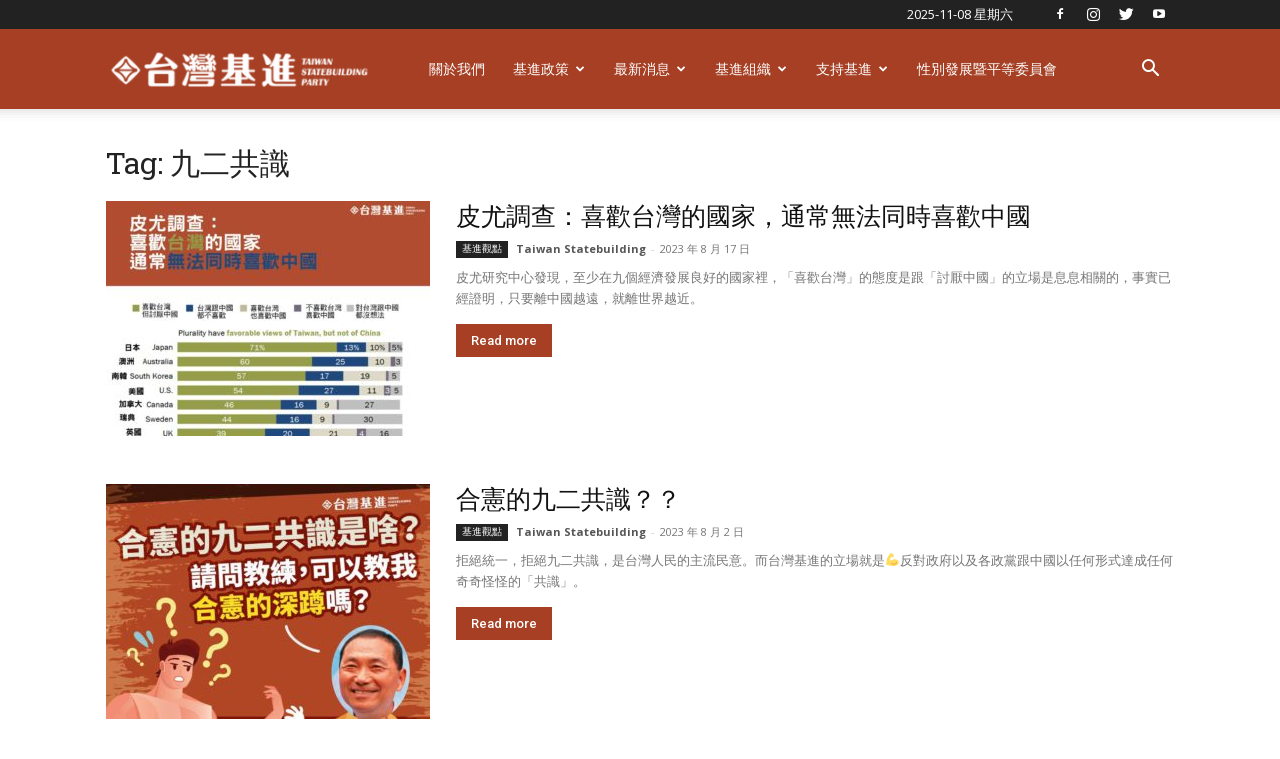

--- FILE ---
content_type: image/svg+xml
request_url: https://s.w.org/images/core/emoji/14.0.0/svg/1f525.svg
body_size: 321
content:
<svg xmlns="http://www.w3.org/2000/svg" viewBox="0 0 36 36"><path fill="#F4900C" d="M35 19c0-2.062-.367-4.039-1.04-5.868-.46 5.389-3.333 8.157-6.335 6.868-2.812-1.208-.917-5.917-.777-8.164.236-3.809-.012-8.169-6.931-11.794 2.875 5.5.333 8.917-2.333 9.125-2.958.231-5.667-2.542-4.667-7.042-3.238 2.386-3.332 6.402-2.333 9 1.042 2.708-.042 4.958-2.583 5.208-2.84.28-4.418-3.041-2.963-8.333C2.52 10.965 1 14.805 1 19c0 9.389 7.611 17 17 17s17-7.611 17-17z"/><path fill="#FFCC4D" d="M28.394 23.999c.148 3.084-2.561 4.293-4.019 3.709-2.106-.843-1.541-2.291-2.083-5.291s-2.625-5.083-5.708-6c2.25 6.333-1.247 8.667-3.08 9.084-1.872.426-3.753-.001-3.968-4.007C7.352 23.668 6 26.676 6 30c0 .368.023.73.055 1.09C9.125 34.124 13.342 36 18 36s8.875-1.876 11.945-4.91c.032-.36.055-.722.055-1.09 0-2.187-.584-4.236-1.606-6.001z"/></svg>